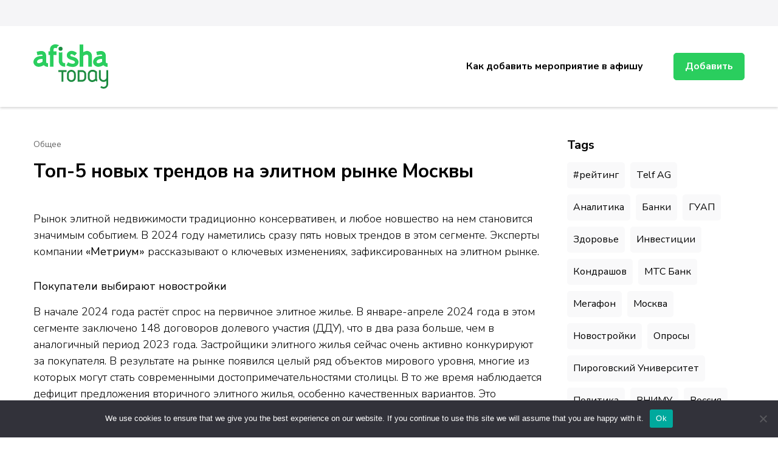

--- FILE ---
content_type: text/html; charset=UTF-8
request_url: https://afishatoday.ru/top-novykh-trendov-na-ehlitnom-rynke-moskvy-762/
body_size: 19766
content:
    <!DOCTYPE html>
    <html lang="ru-RU">
    <head itemscope itemtype="http://schema.org/WebSite">
	    <meta charset="UTF-8">
    <meta name="viewport" content="width=device-width, initial-scale=1">
    <link rel="profile" href="http://gmpg.org/xfn/11">
    <title>Топ-5 новых трендов на элитном рынке Москвы &#8211; Афиша мероприятий, праздников и концертов</title>
<meta name='robots' content='max-image-preview:large' />
	<style>img:is([sizes="auto" i], [sizes^="auto," i]) { contain-intrinsic-size: 3000px 1500px }</style>
	<link rel='dns-prefetch' href='//fonts.googleapis.com' />
<link rel="alternate" type="application/rss+xml" title="Афиша мероприятий, праздников и концертов &raquo; Feed" href="https://afishatoday.ru/feed/" />
<link rel="alternate" type="application/rss+xml" title="Афиша мероприятий, праздников и концертов &raquo; Comments Feed" href="https://afishatoday.ru/comments/feed/" />
<link rel="alternate" type="application/rss+xml" title="Афиша мероприятий, праздников и концертов &raquo; Топ-5 новых трендов на элитном рынке Москвы Comments Feed" href="https://afishatoday.ru/top-novykh-trendov-na-ehlitnom-rynke-moskvy-762/feed/" />
<script type="text/javascript">
/* <![CDATA[ */
window._wpemojiSettings = {"baseUrl":"https:\/\/s.w.org\/images\/core\/emoji\/15.1.0\/72x72\/","ext":".png","svgUrl":"https:\/\/s.w.org\/images\/core\/emoji\/15.1.0\/svg\/","svgExt":".svg","source":{"concatemoji":"https:\/\/afishatoday.ru\/wp-includes\/js\/wp-emoji-release.min.js?ver=6.8.1"}};
/*! This file is auto-generated */
!function(i,n){var o,s,e;function c(e){try{var t={supportTests:e,timestamp:(new Date).valueOf()};sessionStorage.setItem(o,JSON.stringify(t))}catch(e){}}function p(e,t,n){e.clearRect(0,0,e.canvas.width,e.canvas.height),e.fillText(t,0,0);var t=new Uint32Array(e.getImageData(0,0,e.canvas.width,e.canvas.height).data),r=(e.clearRect(0,0,e.canvas.width,e.canvas.height),e.fillText(n,0,0),new Uint32Array(e.getImageData(0,0,e.canvas.width,e.canvas.height).data));return t.every(function(e,t){return e===r[t]})}function u(e,t,n){switch(t){case"flag":return n(e,"\ud83c\udff3\ufe0f\u200d\u26a7\ufe0f","\ud83c\udff3\ufe0f\u200b\u26a7\ufe0f")?!1:!n(e,"\ud83c\uddfa\ud83c\uddf3","\ud83c\uddfa\u200b\ud83c\uddf3")&&!n(e,"\ud83c\udff4\udb40\udc67\udb40\udc62\udb40\udc65\udb40\udc6e\udb40\udc67\udb40\udc7f","\ud83c\udff4\u200b\udb40\udc67\u200b\udb40\udc62\u200b\udb40\udc65\u200b\udb40\udc6e\u200b\udb40\udc67\u200b\udb40\udc7f");case"emoji":return!n(e,"\ud83d\udc26\u200d\ud83d\udd25","\ud83d\udc26\u200b\ud83d\udd25")}return!1}function f(e,t,n){var r="undefined"!=typeof WorkerGlobalScope&&self instanceof WorkerGlobalScope?new OffscreenCanvas(300,150):i.createElement("canvas"),a=r.getContext("2d",{willReadFrequently:!0}),o=(a.textBaseline="top",a.font="600 32px Arial",{});return e.forEach(function(e){o[e]=t(a,e,n)}),o}function t(e){var t=i.createElement("script");t.src=e,t.defer=!0,i.head.appendChild(t)}"undefined"!=typeof Promise&&(o="wpEmojiSettingsSupports",s=["flag","emoji"],n.supports={everything:!0,everythingExceptFlag:!0},e=new Promise(function(e){i.addEventListener("DOMContentLoaded",e,{once:!0})}),new Promise(function(t){var n=function(){try{var e=JSON.parse(sessionStorage.getItem(o));if("object"==typeof e&&"number"==typeof e.timestamp&&(new Date).valueOf()<e.timestamp+604800&&"object"==typeof e.supportTests)return e.supportTests}catch(e){}return null}();if(!n){if("undefined"!=typeof Worker&&"undefined"!=typeof OffscreenCanvas&&"undefined"!=typeof URL&&URL.createObjectURL&&"undefined"!=typeof Blob)try{var e="postMessage("+f.toString()+"("+[JSON.stringify(s),u.toString(),p.toString()].join(",")+"));",r=new Blob([e],{type:"text/javascript"}),a=new Worker(URL.createObjectURL(r),{name:"wpTestEmojiSupports"});return void(a.onmessage=function(e){c(n=e.data),a.terminate(),t(n)})}catch(e){}c(n=f(s,u,p))}t(n)}).then(function(e){for(var t in e)n.supports[t]=e[t],n.supports.everything=n.supports.everything&&n.supports[t],"flag"!==t&&(n.supports.everythingExceptFlag=n.supports.everythingExceptFlag&&n.supports[t]);n.supports.everythingExceptFlag=n.supports.everythingExceptFlag&&!n.supports.flag,n.DOMReady=!1,n.readyCallback=function(){n.DOMReady=!0}}).then(function(){return e}).then(function(){var e;n.supports.everything||(n.readyCallback(),(e=n.source||{}).concatemoji?t(e.concatemoji):e.wpemoji&&e.twemoji&&(t(e.twemoji),t(e.wpemoji)))}))}((window,document),window._wpemojiSettings);
/* ]]> */
</script>
<style id='wp-emoji-styles-inline-css' type='text/css'>

	img.wp-smiley, img.emoji {
		display: inline !important;
		border: none !important;
		box-shadow: none !important;
		height: 1em !important;
		width: 1em !important;
		margin: 0 0.07em !important;
		vertical-align: -0.1em !important;
		background: none !important;
		padding: 0 !important;
	}
</style>
<link rel='stylesheet' id='wp-block-library-css' href='https://afishatoday.ru/wp-includes/css/dist/block-library/style.min.css?ver=6.8.1' type='text/css' media='all' />
<style id='classic-theme-styles-inline-css' type='text/css'>
/*! This file is auto-generated */
.wp-block-button__link{color:#fff;background-color:#32373c;border-radius:9999px;box-shadow:none;text-decoration:none;padding:calc(.667em + 2px) calc(1.333em + 2px);font-size:1.125em}.wp-block-file__button{background:#32373c;color:#fff;text-decoration:none}
</style>
<style id='global-styles-inline-css' type='text/css'>
:root{--wp--preset--aspect-ratio--square: 1;--wp--preset--aspect-ratio--4-3: 4/3;--wp--preset--aspect-ratio--3-4: 3/4;--wp--preset--aspect-ratio--3-2: 3/2;--wp--preset--aspect-ratio--2-3: 2/3;--wp--preset--aspect-ratio--16-9: 16/9;--wp--preset--aspect-ratio--9-16: 9/16;--wp--preset--color--black: #000000;--wp--preset--color--cyan-bluish-gray: #abb8c3;--wp--preset--color--white: #ffffff;--wp--preset--color--pale-pink: #f78da7;--wp--preset--color--vivid-red: #cf2e2e;--wp--preset--color--luminous-vivid-orange: #ff6900;--wp--preset--color--luminous-vivid-amber: #fcb900;--wp--preset--color--light-green-cyan: #7bdcb5;--wp--preset--color--vivid-green-cyan: #00d084;--wp--preset--color--pale-cyan-blue: #8ed1fc;--wp--preset--color--vivid-cyan-blue: #0693e3;--wp--preset--color--vivid-purple: #9b51e0;--wp--preset--gradient--vivid-cyan-blue-to-vivid-purple: linear-gradient(135deg,rgba(6,147,227,1) 0%,rgb(155,81,224) 100%);--wp--preset--gradient--light-green-cyan-to-vivid-green-cyan: linear-gradient(135deg,rgb(122,220,180) 0%,rgb(0,208,130) 100%);--wp--preset--gradient--luminous-vivid-amber-to-luminous-vivid-orange: linear-gradient(135deg,rgba(252,185,0,1) 0%,rgba(255,105,0,1) 100%);--wp--preset--gradient--luminous-vivid-orange-to-vivid-red: linear-gradient(135deg,rgba(255,105,0,1) 0%,rgb(207,46,46) 100%);--wp--preset--gradient--very-light-gray-to-cyan-bluish-gray: linear-gradient(135deg,rgb(238,238,238) 0%,rgb(169,184,195) 100%);--wp--preset--gradient--cool-to-warm-spectrum: linear-gradient(135deg,rgb(74,234,220) 0%,rgb(151,120,209) 20%,rgb(207,42,186) 40%,rgb(238,44,130) 60%,rgb(251,105,98) 80%,rgb(254,248,76) 100%);--wp--preset--gradient--blush-light-purple: linear-gradient(135deg,rgb(255,206,236) 0%,rgb(152,150,240) 100%);--wp--preset--gradient--blush-bordeaux: linear-gradient(135deg,rgb(254,205,165) 0%,rgb(254,45,45) 50%,rgb(107,0,62) 100%);--wp--preset--gradient--luminous-dusk: linear-gradient(135deg,rgb(255,203,112) 0%,rgb(199,81,192) 50%,rgb(65,88,208) 100%);--wp--preset--gradient--pale-ocean: linear-gradient(135deg,rgb(255,245,203) 0%,rgb(182,227,212) 50%,rgb(51,167,181) 100%);--wp--preset--gradient--electric-grass: linear-gradient(135deg,rgb(202,248,128) 0%,rgb(113,206,126) 100%);--wp--preset--gradient--midnight: linear-gradient(135deg,rgb(2,3,129) 0%,rgb(40,116,252) 100%);--wp--preset--font-size--small: 13px;--wp--preset--font-size--medium: 20px;--wp--preset--font-size--large: 36px;--wp--preset--font-size--x-large: 42px;--wp--preset--spacing--20: 0.44rem;--wp--preset--spacing--30: 0.67rem;--wp--preset--spacing--40: 1rem;--wp--preset--spacing--50: 1.5rem;--wp--preset--spacing--60: 2.25rem;--wp--preset--spacing--70: 3.38rem;--wp--preset--spacing--80: 5.06rem;--wp--preset--shadow--natural: 6px 6px 9px rgba(0, 0, 0, 0.2);--wp--preset--shadow--deep: 12px 12px 50px rgba(0, 0, 0, 0.4);--wp--preset--shadow--sharp: 6px 6px 0px rgba(0, 0, 0, 0.2);--wp--preset--shadow--outlined: 6px 6px 0px -3px rgba(255, 255, 255, 1), 6px 6px rgba(0, 0, 0, 1);--wp--preset--shadow--crisp: 6px 6px 0px rgba(0, 0, 0, 1);}:where(.is-layout-flex){gap: 0.5em;}:where(.is-layout-grid){gap: 0.5em;}body .is-layout-flex{display: flex;}.is-layout-flex{flex-wrap: wrap;align-items: center;}.is-layout-flex > :is(*, div){margin: 0;}body .is-layout-grid{display: grid;}.is-layout-grid > :is(*, div){margin: 0;}:where(.wp-block-columns.is-layout-flex){gap: 2em;}:where(.wp-block-columns.is-layout-grid){gap: 2em;}:where(.wp-block-post-template.is-layout-flex){gap: 1.25em;}:where(.wp-block-post-template.is-layout-grid){gap: 1.25em;}.has-black-color{color: var(--wp--preset--color--black) !important;}.has-cyan-bluish-gray-color{color: var(--wp--preset--color--cyan-bluish-gray) !important;}.has-white-color{color: var(--wp--preset--color--white) !important;}.has-pale-pink-color{color: var(--wp--preset--color--pale-pink) !important;}.has-vivid-red-color{color: var(--wp--preset--color--vivid-red) !important;}.has-luminous-vivid-orange-color{color: var(--wp--preset--color--luminous-vivid-orange) !important;}.has-luminous-vivid-amber-color{color: var(--wp--preset--color--luminous-vivid-amber) !important;}.has-light-green-cyan-color{color: var(--wp--preset--color--light-green-cyan) !important;}.has-vivid-green-cyan-color{color: var(--wp--preset--color--vivid-green-cyan) !important;}.has-pale-cyan-blue-color{color: var(--wp--preset--color--pale-cyan-blue) !important;}.has-vivid-cyan-blue-color{color: var(--wp--preset--color--vivid-cyan-blue) !important;}.has-vivid-purple-color{color: var(--wp--preset--color--vivid-purple) !important;}.has-black-background-color{background-color: var(--wp--preset--color--black) !important;}.has-cyan-bluish-gray-background-color{background-color: var(--wp--preset--color--cyan-bluish-gray) !important;}.has-white-background-color{background-color: var(--wp--preset--color--white) !important;}.has-pale-pink-background-color{background-color: var(--wp--preset--color--pale-pink) !important;}.has-vivid-red-background-color{background-color: var(--wp--preset--color--vivid-red) !important;}.has-luminous-vivid-orange-background-color{background-color: var(--wp--preset--color--luminous-vivid-orange) !important;}.has-luminous-vivid-amber-background-color{background-color: var(--wp--preset--color--luminous-vivid-amber) !important;}.has-light-green-cyan-background-color{background-color: var(--wp--preset--color--light-green-cyan) !important;}.has-vivid-green-cyan-background-color{background-color: var(--wp--preset--color--vivid-green-cyan) !important;}.has-pale-cyan-blue-background-color{background-color: var(--wp--preset--color--pale-cyan-blue) !important;}.has-vivid-cyan-blue-background-color{background-color: var(--wp--preset--color--vivid-cyan-blue) !important;}.has-vivid-purple-background-color{background-color: var(--wp--preset--color--vivid-purple) !important;}.has-black-border-color{border-color: var(--wp--preset--color--black) !important;}.has-cyan-bluish-gray-border-color{border-color: var(--wp--preset--color--cyan-bluish-gray) !important;}.has-white-border-color{border-color: var(--wp--preset--color--white) !important;}.has-pale-pink-border-color{border-color: var(--wp--preset--color--pale-pink) !important;}.has-vivid-red-border-color{border-color: var(--wp--preset--color--vivid-red) !important;}.has-luminous-vivid-orange-border-color{border-color: var(--wp--preset--color--luminous-vivid-orange) !important;}.has-luminous-vivid-amber-border-color{border-color: var(--wp--preset--color--luminous-vivid-amber) !important;}.has-light-green-cyan-border-color{border-color: var(--wp--preset--color--light-green-cyan) !important;}.has-vivid-green-cyan-border-color{border-color: var(--wp--preset--color--vivid-green-cyan) !important;}.has-pale-cyan-blue-border-color{border-color: var(--wp--preset--color--pale-cyan-blue) !important;}.has-vivid-cyan-blue-border-color{border-color: var(--wp--preset--color--vivid-cyan-blue) !important;}.has-vivid-purple-border-color{border-color: var(--wp--preset--color--vivid-purple) !important;}.has-vivid-cyan-blue-to-vivid-purple-gradient-background{background: var(--wp--preset--gradient--vivid-cyan-blue-to-vivid-purple) !important;}.has-light-green-cyan-to-vivid-green-cyan-gradient-background{background: var(--wp--preset--gradient--light-green-cyan-to-vivid-green-cyan) !important;}.has-luminous-vivid-amber-to-luminous-vivid-orange-gradient-background{background: var(--wp--preset--gradient--luminous-vivid-amber-to-luminous-vivid-orange) !important;}.has-luminous-vivid-orange-to-vivid-red-gradient-background{background: var(--wp--preset--gradient--luminous-vivid-orange-to-vivid-red) !important;}.has-very-light-gray-to-cyan-bluish-gray-gradient-background{background: var(--wp--preset--gradient--very-light-gray-to-cyan-bluish-gray) !important;}.has-cool-to-warm-spectrum-gradient-background{background: var(--wp--preset--gradient--cool-to-warm-spectrum) !important;}.has-blush-light-purple-gradient-background{background: var(--wp--preset--gradient--blush-light-purple) !important;}.has-blush-bordeaux-gradient-background{background: var(--wp--preset--gradient--blush-bordeaux) !important;}.has-luminous-dusk-gradient-background{background: var(--wp--preset--gradient--luminous-dusk) !important;}.has-pale-ocean-gradient-background{background: var(--wp--preset--gradient--pale-ocean) !important;}.has-electric-grass-gradient-background{background: var(--wp--preset--gradient--electric-grass) !important;}.has-midnight-gradient-background{background: var(--wp--preset--gradient--midnight) !important;}.has-small-font-size{font-size: var(--wp--preset--font-size--small) !important;}.has-medium-font-size{font-size: var(--wp--preset--font-size--medium) !important;}.has-large-font-size{font-size: var(--wp--preset--font-size--large) !important;}.has-x-large-font-size{font-size: var(--wp--preset--font-size--x-large) !important;}
:where(.wp-block-post-template.is-layout-flex){gap: 1.25em;}:where(.wp-block-post-template.is-layout-grid){gap: 1.25em;}
:where(.wp-block-columns.is-layout-flex){gap: 2em;}:where(.wp-block-columns.is-layout-grid){gap: 2em;}
:root :where(.wp-block-pullquote){font-size: 1.5em;line-height: 1.6;}
</style>
<link rel='stylesheet' id='custom-comments-css-css' href='https://afishatoday.ru/wp-content/plugins/bka-single/asset/styles.css?ver=6.8.1' type='text/css' media='all' />
<link rel='stylesheet' id='cookie-notice-front-css' href='https://afishatoday.ru/wp-content/plugins/cookie-notice/css/front.min.css?ver=2.4.16' type='text/css' media='all' />
<link rel='stylesheet' id='jobscout-google-fonts-css' href='https://fonts.googleapis.com/css?family=Nunito+Sans:200,200i,300,300i,400,400i,600,600i,700,700i,800,800i,900,900i&#038;subset=latin,latin-ext' type='text/css' media='all' />
<link rel='stylesheet' id='owl-carousel-css' href='https://afishatoday.ru/wp-content/themes/afishatoday/css/owl.carousel.min.css?ver=2.3.4' type='text/css' media='all' />
<link rel='stylesheet' id='jobscout-css' href='https://afishatoday.ru/wp-content/themes/afishatoday/style.css?ver=1.0.1' type='text/css' media='all' />
<script type="text/javascript" id="cookie-notice-front-js-before">
/* <![CDATA[ */
var cnArgs = {"ajaxUrl":"https:\/\/afishatoday.ru\/wp-admin\/admin-ajax.php","nonce":"d5e4dd3778","hideEffect":"fade","position":"bottom","onScroll":false,"onScrollOffset":100,"onClick":false,"cookieName":"cookie_notice_accepted","cookieTime":2592000,"cookieTimeRejected":2592000,"globalCookie":false,"redirection":false,"cache":false,"revokeCookies":false,"revokeCookiesOpt":"automatic"};
/* ]]> */
</script>
<script type="text/javascript" src="https://afishatoday.ru/wp-content/plugins/cookie-notice/js/front.min.js?ver=2.4.16" id="cookie-notice-front-js"></script>
<script type="text/javascript" src="https://afishatoday.ru/wp-includes/js/jquery/jquery.min.js?ver=3.7.1" id="jquery-core-js"></script>
<script type="text/javascript" src="https://afishatoday.ru/wp-includes/js/jquery/jquery-migrate.min.js?ver=3.4.1" id="jquery-migrate-js"></script>
<link rel="https://api.w.org/" href="https://afishatoday.ru/wp-json/" /><link rel="alternate" title="JSON" type="application/json" href="https://afishatoday.ru/wp-json/wp/v2/posts/74994" /><link rel="EditURI" type="application/rsd+xml" title="RSD" href="https://afishatoday.ru/xmlrpc.php?rsd" />
<meta name="generator" content="WordPress 6.8.1" />
<link rel="canonical" href="https://afishatoday.ru/top-novykh-trendov-na-ehlitnom-rynke-moskvy-762/" />
<link rel='shortlink' href='https://afishatoday.ru/?p=74994' />
<link rel="alternate" title="oEmbed (JSON)" type="application/json+oembed" href="https://afishatoday.ru/wp-json/oembed/1.0/embed?url=https%3A%2F%2Fafishatoday.ru%2Ftop-novykh-trendov-na-ehlitnom-rynke-moskvy-762%2F" />
<meta name="description" content="Эксперты компании «Метриум» рассказывают о ключевых изменениях, зафиксированных на элитном рынке."><script type="application/ld+json">{
    "@context": "http://schema.org",
    "@type": "Blog",
    "mainEntityOfPage": {
        "@type": "WebPage",
        "@id": "https://afishatoday.ru/top-novykh-trendov-na-ehlitnom-rynke-moskvy-762/"
    },
    "headline": "Топ-5 новых трендов на элитном рынке Москвы",
    "image": {
        "@type": "ImageObject",
        "url": "https://li8.ru/bg/994.webp",
        "width": 485,
        "height": 450
    },
    "datePublished": "2024-06-10T11:14:00+0300",
    "dateModified": "2024-06-10T11:18:27+0300",
    "author": {
        "@type": "Person",
        "name": "Fedoris"
    },
    "publisher": {
        "@type": "Organization",
        "name": "Афиша мероприятий, праздников и концертов",
        "description": "",
        "logo": {
            "@type": "ImageObject",
            "url": null,
            "width": null,
            "height": null
        }
    },
    "description": "Эксперты компании «Метриум» рассказывают о ключевых изменениях, зафиксированных на элитном рынке."
}</script><link rel="apple-touch-icon" sizes="180x180" href="/apple-touch-icon.png">
<link rel="icon" type="image/png" sizes="32x32" href="/favicon-32x32.png">
<link rel="icon" type="image/png" sizes="16x16" href="/favicon-16x16.png">
<link rel="manifest" href="/site.webmanifest">
<link rel="mask-icon" href="/safari-pinned-tab.svg" color="#5bbad5">
<meta name="msapplication-TileColor" content="#da532c">
<meta name="theme-color" content="#ffffff">


<meta name="yandex-verification" content="5b42469e4462f708" />
</head>

<body class="wp-singular post-template-default single single-post postid-74994 single-format-standard wp-theme-afishatoday cookies-not-set rightsidebar" itemscope itemtype="http://schema.org/WebPage">

    <div class="responsive-nav">
        <div class="nav-top">
                <div class="site-branding" itemscope itemtype="http://schema.org/Organization"> <!-- logo-text -->
	<div class="site-logo">
	    <a href="https://afishatoday.ru/" rel="home" itemprop="url"><img src="/afishatoday_logo2-min.svg" 
				title="Афиша мероприятий, праздников и концертов" alt="afishatoday.ru" class="logoimg"></a>
	</div>
            </div>
                <div class="close-btn">
                <span class="bar"></span>
                <span class="bar"></span>
            </div>
        </div>
        	<nav class="secondary-nav">
			</nav>
        	<nav id="site-navigation" class="main-navigation" role="navigation">
            <ul id="primary-menu" class="nav-menu"><li id="menu-item-6922" class="menu-item menu-item-type-post_type menu-item-object-page menu-item-6922"><a href="https://afishatoday.ru/kak-dobavit-meropriyatie-v-afishu/">Как добавить мероприятие в афишу</a></li>
</ul>    	</nav><!-- #site-navigation -->
                    <div class="btn-wrap">
                <a class="btn" href="/wp-admin/post-new.php">Добавить</a>
            </div>
            </div> <!-- .responsive-nav -->
        <div id="page" class="site">
        <header id="masthead" class="site-header header-one" itemscope itemtype="http://schema.org/WPHeader">
        <div class="header-t">
            <div class="container">
                <div class="left-block">
                    	<nav class="secondary-nav">
			</nav>
                    </div>
            </div>
        </div> <!-- .header-t -->
        <div class="header-main">
            <div class="container">
                    <div class="site-branding" itemscope itemtype="http://schema.org/Organization"> <!-- logo-text -->
	<div class="site-logo">
	    <a href="https://afishatoday.ru/" rel="home" itemprop="url"><img src="/afishatoday_logo2-min.svg" 
				title="Афиша мероприятий, праздников и концертов" alt="afishatoday.ru" class="logoimg"></a>
	</div>
            </div>
    <div class="menu-wrap">    	<nav id="site-navigation" class="main-navigation" role="navigation" itemscope itemtype="http://schema.org/SiteNavigationElement">
                            <button class="toggle-btn">
                    <span class="toggle-bar"></span>
                    <span class="toggle-bar"></span>
                    <span class="toggle-bar"></span>
                </button>
    		<ul id="primary-menu" class="nav-menu"><li class="menu-item menu-item-type-post_type menu-item-object-page menu-item-6922"><a href="https://afishatoday.ru/kak-dobavit-meropriyatie-v-afishu/">Как добавить мероприятие в афишу</a></li>
</ul>    	</nav><!-- #site-navigation -->
                    <div class="btn-wrap">
                <a class="btn" href="/wp-admin/post-new.php">Добавить</a>
            </div>
        </div><!-- .menu-wrap -->            </div>
        </div> <!-- .header-main -->
    </header> <!-- .site-header -->
    <div class="container wrap"></div><div id="content" class="site-content">        <div class="container">
        
	<div id="primary" class="content-area">
		<main id="main" class="site-main">

		
<article id="post-74994" class="post-74994 post type-post status-publish format-standard hentry category-common tag-trend">
	    <header class="entry-header">
        <div class="entry-meta"><span class="category" itemprop="about"><a href="https://afishatoday.ru/category/common/" rel="category tag">Общее</a></span></div><h1 class="entry-title">Топ-5 новых трендов на элитном рынке Москвы</h1>    </header>         
        <div class="entry-content" itemprop="text">
		<div id='body_222083_miss_1'></div> <p>	Рынок элитной недвижимости традиционно консервативен, и любое новшество на нем становится значимым событием. В 2024 году наметились сразу пять новых трендов в этом сегменте. Эксперты компании <strong>«Метриум» </strong>рассказывают о ключевых изменениях, зафиксированных на элитном рынке. </p><p>	</p><p>	<strong>Покупатели выбирают новостройки</strong></p><p>	В начале 2024 года растёт спрос на первичное элитное жилье. В январе-апреле 2024 года в этом сегменте заключено 148 договоров долевого участия (ДДУ), что в два раза больше, чем в аналогичный период 2023 года. Застройщики элитного жилья сейчас очень активно конкурируют за покупателя. В результате на рынке появился целый ряд объектов мирового уровня, многие из которых могут стать современными достопримечательностями столицы. В то же время наблюдается дефицит предложения вторичного элитного жилья, особенно качественных вариантов. Это обстоятельство дополнительно стимулирует клиентов выбирать новостройки. </p><p>	</p><p>	<strong>Продавцы элитного жилья опасаются санкций</strong></p><p>	Все чаще продавцы стали запрашивать у покупателей информацию о происхождении денег. Основной вопрос в том, находится ли покупатель под санкциями. «Если клиент напрямую или даже косвенно относится к санкционному списку, продавцы более скрупулезно стараются оценить все риски при применении средств за границей, – отмечает <strong>Анна Раджабова, директор управления элитной недвижимости компании «Метриум Премиум»</strong>. – Уже есть прецеденты с отказами от сделок. Это касается в первую очередь тех клиентов, которые собираются использовать свои деньги вне России. Впрочем, за последние полтора года их количество существенно сократилось».</p><p>	</p><p>	<strong>Покупатели элитного жилья избавляются от валюты</strong></p><p>	В 2024 году клиенты элитного рынка отказываются от валютных накоплений, предпочитая вкладывать средства в ликвидные активы. До сих пор есть покупатели, которые хранят деньги в наличной валюте и ожидают улучшения социально-экономического положения, но их число уменьшается, ведь выгодно реализовать валюту стало почти невозможно. Между тем продавцы прекращают номинировать цены на объекты в долларах и евро.</p><p>	«Проценты по валютным депозитам предельно низкие, а обменять доллары и евро по текущему курсу очень проблематично, – комментирует <strong>Анна Раджабова</strong>. – Черный рынок не способствует разрешению проблемы, потому что такие операции уголовно наказуемы. К тому же спекулянты устанавливают экстремальные ставки. Прогнозы о серьезных валютных колебаниях не подтвердились, поэтому многие захотели избавиться от своих валютных сбережений. Покупатели конвертируют их в рубли и приобретают ликвидное жилье, чтобы надежно сохранить капитал».</p><p>	<strong>&nbsp;</strong></p><p>	<strong>Растет число сделок с медийными личностями</strong></p><p>	В последние годы у крупнейших блогеров выросли доходы. Теперь они могут позволить себе не только дорогую аренду, но и покупку элитного жилья. Это медийные личности, которые твердо решили связать себя с отечественной аудиторией и исправно платят налоги, поэтому не испытывают проблем с законом. Очевиден прирост активности со стороны этой аудитории, хотя такие сделки пока остаются единичными на фоне рынка в целом, ведь все-таки чаще элитные квартиры и апартаменты покупают бизнесмены, топ-менеджеры, крупные государственные деятели. </p><p>	«В то же время на фоне текущей геополитической обстановки блогеры реже выставляют напоказ свою “сытую жизнь”, – рассказывает <strong>Анна Раджабова</strong>. – Остальные клиенты элитного рынка двойственно относятся к потенциальным соседям-блогерам. С одной стороны, с их помощью проще решать сложности с управляющими компаниями, которые периодически возникают даже в элитном сегменте. С другой, не всем собственникам приятен создаваемый медийными персонами общественный резонанс». </p><p>	<strong>&nbsp;</strong></p><p>	<strong>Покупателей квартир с отделкой включают в листы ожидания</strong></p><p>	Самым востребованным продуктом на элитном рынке сегодня являются квартиры с ремонтом. В некоторых комплексах даже формируются листы ожидания, несмотря на то что готовый ремонт увеличивает стоимость помещения на 40-50%. Спрос намного превышает предложение. Большинство покупателей интересуют современные проекты с выразительной архитектурой и дизайнерским ремонтом. </p><p>	«“Вкладываться в мечту”, покупая строящееся жилье, готовы те, у кого нет необходимости срочного въезда в новую квартиру, – говорит <strong>Анна Раджабова</strong>. – Застройщики на этом фоне конкурируют за притязательного покупателя. Этому способствует то, что многие клиенты сегодня «заперты» в России и вынуждены вкладывать средства в отечественные активы, а не инвестировать их за рубежом. Как результат, на первичном рынке появляются проекты с беспрецедентными концепциями, включающими эксклюзивные варианты отделки».</p><p><img decoding="async" src="//st.business-key.com/i/files/24264/2024/06/1718007184.jpg" alt="фото: Топ-5 новых трендов на элитном рынке Москвы" title="Топ-5 новых трендов на элитном рынке Москвы" srcset="//st.business-key.com/i/files/24264/2024/06/thumbs/480x1718007184.jpg 480w, //st.business-key.com/i/files/24264/2024/06/thumbs/800x1718007184.jpg 800w, //st.business-key.com/i/files/24264/2024/06/thumbs/1024x1718007184.jpg 1024w" style="object-fit: cover;"></p>
    <p>Комментариев пока нет.</p>
<hr><h4>Прочтите также:</h4><ul><li><a href="https://afishatoday.ru/1418666-itogi-i-kvartala-na-pervichnom-rynke-ehlitnogo-i-d-g6b/">Итоги I квартала на первичном рынке элитного и делюкс-класса </a></li><li><a href="https://afishatoday.ru/metrium-samye-prodavaemye-massovye-novostrojjk-q2/">«Метриум»: Самые продаваемые массовые новостройки Москвы в III квартале</a></li><li><a href="https://afishatoday.ru/metrium-v-trekh-okrugakh-moskvy-nablyudaetsya-def-n6bw0/">«Метриум»: В трех округах Москвы наблюдается дефицит новостроек бизнес- и премиум-класса</a></li><li><a href="https://afishatoday.ru/metrium-itogi-aprelya-na-pervichnom-rynke-masso-90w1y/">«Метриум»: Итоги апреля на первичном рынке массового сегмента Москвы</a></li><li><a href="https://afishatoday.ru/8184111-chislo-proektov-na-stilobate-za-desyat-let-vyrosl-ye/">Число проектов на стилобате за десять лет выросло в четыре раза</a></li></ul><h4>Это интересно:</h4><ul><li><a href="https://afishatoday.ru/2333630-ehkspert-prezidentskojj-akademii-v-sankt-peterburg-3k/">Каков спрос на биотехнологические препараты в России??</a></li><li><a href="https://afishatoday.ru/zavershenie-torgov-na-valyutnom-rynke-01-02-uk-al-2i7/">Каков официальный обменный курс российского рубля с 2 февраля??</a></li><li><a href="https://afishatoday.ru/rossijjskie-kommunalshhiki-nashli-sposob-borby-s-vesennim-gololedo-93/">Компания является частью топ-30 крупнейших предприятий территории прмп.?</a></li></ul>	</div><!-- .entry-content -->
    	<footer class="entry-footer">
		<div class="tags" itemprop="about"><span>Tags:</span> <a href="https://afishatoday.ru/tag/trend/" rel="tag">тренд</a></div><div class="entry-footer-right"><span class="posted-on"><a href="https://afishatoday.ru/top-novykh-trendov-na-ehlitnom-rynke-moskvy-762/" rel="bookmark"><svg xmlns="http://www.w3.org/2000/svg" viewBox="0 0 16 16"><defs><style>.ca{opacity:0.6;}</style></defs><path class="ca" d="M14.6,1.5H12.461V.5a.5.5,0,1,0-1,0v1H8.474V.5a.5.5,0,1,0-1,0v1H4.486V.5a.472.472,0,0,0-.5-.5.472.472,0,0,0-.5.5v1H1.346A1.342,1.342,0,0,0,0,2.85V14.7A1.332,1.332,0,0,0,1.346,16H14.654A1.342,1.342,0,0,0,16,14.65V2.85A1.419,1.419,0,0,0,14.6,1.5Zm.349,13.15A.341.341,0,0,1,14.6,15H1.346A.341.341,0,0,1,1,14.65V2.85a.341.341,0,0,1,.349-.35H3.489v1a.472.472,0,0,0,.5.5.472.472,0,0,0,.5-.5v-1H7.477v1a.5.5,0,1,0,1,0v-1h2.991v1a.5.5,0,1,0,1,0v-1H14.6a.341.341,0,0,1,.349.35ZM3.489,6H5.483V7.5H3.489Zm0,2.5H5.483V10H3.489Zm0,2.5H5.483v1.5H3.489Zm3.489,0H8.972v1.5H6.978Zm0-2.5H8.972V10H6.978Zm0-2.5H8.972V7.5H6.978Zm3.489,5h1.994v1.5H10.467Zm0-2.5h1.994V10H10.467Zm0-2.5h1.994V7.5H10.467Z"/></svg><time class="updated published"><time class="entry-date published updated" datetime="2024-06-10T11:14:00+03:00" itemprop="datePublished">10.06.2024</time><time class="updated" datetime="2024-06-10T11:18:27+03:00" itemprop="dateModified">10.06.2024</time></time></a></span><span class="comment-box"><svg xmlns="http://www.w3.org/2000/svg" viewBox="0 0 17.943 15.465"><defs><style>.co{fill:none;stroke:#000;stroke-width:1.3px;opacity:0.6;}</style></defs><path class="co" d="M15.425,11.636H12.584v2.03L9.2,11.636H1.218A1.213,1.213,0,0,1,0,10.419v-9.2A1.213,1.213,0,0,1,1.218,0H15.425a1.213,1.213,0,0,1,1.218,1.218v9.2A1.213,1.213,0,0,1,15.425,11.636Z" transform="translate(0.65 0.65)"/></svg><a href="https://afishatoday.ru/top-novykh-trendov-na-ehlitnom-rynke-moskvy-762/#respond">Leave a Comment<span class="screen-reader-text"> on Топ-5 новых трендов на элитном рынке Москвы</span></a></span></div>	</footer><!-- .entry-footer -->
	</article><!-- #post-74994 -->

		</main><!-- #main -->
        
                    
            <nav class="navigation post-navigation" role="navigation">
    			<h2 class="screen-reader-text">Post Navigation</h2>
    			<div class="nav-links">
    				<div class="nav-previous nav-holder"><a href="https://afishatoday.ru/novye-kompaktnye-irrigatory-revyline-rl-pro-03l2/" rel="prev"><span class="meta-nav">Previous Article</span><span class="post-title">Новые компактные ирригаторы Revyline RL 660 PRO поступили в представительство марки в Хабаровске</span></a></div><div class="nav-next nav-holder"><a href="https://afishatoday.ru/yappy-predstavit-unikalnoe-tvorcheskoe-prostrans-e697c/" rel="next"><span class="meta-nav">Next Article</span><span class="post-title">Yappy представит уникальное творческое пространство в День России</span></a></div>    			</div>
    		</nav>        
            
<div id="comments" class="comments-area">

		<div id="respond" class="comment-respond">
		<h3 id="reply-title" class="comment-reply-title">Leave a Reply <small><a rel="nofollow" id="cancel-comment-reply-link" href="/top-novykh-trendov-na-ehlitnom-rynke-moskvy-762/#respond" style="display:none;">Cancel reply</a></small></h3><form action="https://afishatoday.ru/wp-comments-post.php" method="post" id="commentform" class="comment-form"><p class="comment-notes"><span id="email-notes">Your email address will not be published.</span> <span class="required-field-message">Required fields are marked <span class="required">*</span></span></p><p class="comment-form-comment"><textarea autocomplete="new-password"  id="a673a2d32a"  name="a673a2d32a"   placeholder="Comment" cols="45" rows="8" aria-required="true"></textarea><textarea id="comment" aria-label="hp-comment" aria-hidden="true" name="comment" autocomplete="new-password" style="padding:0 !important;clip:rect(1px, 1px, 1px, 1px) !important;position:absolute !important;white-space:nowrap !important;height:1px !important;width:1px !important;overflow:hidden !important;" tabindex="-1"></textarea><script data-noptimize>document.getElementById("comment").setAttribute( "id", "a426dba7d9ea62d0ee8e8f1430971af1" );document.getElementById("a673a2d32a").setAttribute( "id", "comment" );</script></p><p class="comment-form-author"><input id="author" name="author" placeholder="Name*" type="text" value="" size="30" aria-required='true' /></p>
<p class="comment-form-email"><input id="email" name="email" placeholder="Email*" type="text" value="" size="30" aria-required='true' /></p>
<p class="comment-form-url"><input id="url" name="url" placeholder="Website" type="text" value="" size="30" /></p>
<p class="comment-form-cookies-consent"><input id="wp-comment-cookies-consent" name="wp-comment-cookies-consent" type="checkbox" value="yes" /> <label for="wp-comment-cookies-consent">Save my name, email, and website in this browser for the next time I comment.</label></p>
<p class="form-submit"><input name="submit" type="submit" id="submit" class="submit" value="Post Comment" /> <input type='hidden' name='comment_post_ID' value='74994' id='comment_post_ID' />
<input type='hidden' name='comment_parent' id='comment_parent' value='0' />
</p></form>	</div><!-- #respond -->
	
</div><!-- #comments -->
        
	</div><!-- #primary -->


<aside id="secondary" class="widget-area" role="complementary" itemscope itemtype="http://schema.org/WPSideBar">
	<section id="tag_cloud-1" class="widget widget_tag_cloud"><h2 class="widget-title" itemprop="name">Tags</h2><div class="tagcloud"><a href="https://afishatoday.ru/tag/rejting/" class="tag-cloud-link tag-link-2624 tag-link-position-1" style="font-size: 8.7304347826087pt;" aria-label="#рейтинг (565 items)">#рейтинг</a>
<a href="https://afishatoday.ru/tag/telf-ag/" class="tag-cloud-link tag-link-17586 tag-link-position-2" style="font-size: 8.7304347826087pt;" aria-label="Telf AG (566 items)">Telf AG</a>
<a href="https://afishatoday.ru/tag/analitika/" class="tag-cloud-link tag-link-2306 tag-link-position-3" style="font-size: 16.15652173913pt;" aria-label="Аналитика (2,271 items)">Аналитика</a>
<a href="https://afishatoday.ru/tag/banki/" class="tag-cloud-link tag-link-1766 tag-link-position-4" style="font-size: 12.139130434783pt;" aria-label="Банки (1,080 items)">Банки</a>
<a href="https://afishatoday.ru/tag/guap/" class="tag-cloud-link tag-link-29760 tag-link-position-5" style="font-size: 11.408695652174pt;" aria-label=" ГУАП (932 items)"> ГУАП</a>
<a href="https://afishatoday.ru/tag/zdorove/" class="tag-cloud-link tag-link-1644 tag-link-position-6" style="font-size: 22pt;" aria-label="Здоровье (6,958 items)">Здоровье</a>
<a href="https://afishatoday.ru/tag/investicii/" class="tag-cloud-link tag-link-44 tag-link-position-7" style="font-size: 16.886956521739pt;" aria-label="Инвестиции (2,631 items)">Инвестиции</a>
<a href="https://afishatoday.ru/tag/kondrashov/" class="tag-cloud-link tag-link-37184 tag-link-position-8" style="font-size: 9.2173913043478pt;" aria-label="Кондрашов (616 items)">Кондрашов</a>
<a href="https://afishatoday.ru/tag/mts-bank/" class="tag-cloud-link tag-link-5317 tag-link-position-9" style="font-size: 8.6086956521739pt;" aria-label="МТС Банк (553 items)">МТС Банк</a>
<a href="https://afishatoday.ru/tag/megafon/" class="tag-cloud-link tag-link-601 tag-link-position-10" style="font-size: 9.8260869565217pt;" aria-label="Мегафон (691 items)">Мегафон</a>
<a href="https://afishatoday.ru/tag/moskva/" class="tag-cloud-link tag-link-333 tag-link-position-11" style="font-size: 9.8260869565217pt;" aria-label="Москва (693 items)">Москва</a>
<a href="https://afishatoday.ru/tag/novostrojki/" class="tag-cloud-link tag-link-7965 tag-link-position-12" style="font-size: 10.921739130435pt;" aria-label="Новостройки (852 items)">Новостройки</a>
<a href="https://afishatoday.ru/tag/oprosy/" class="tag-cloud-link tag-link-7179 tag-link-position-13" style="font-size: 13.35652173913pt;" aria-label="Опросы (1,362 items)">Опросы</a>
<a href="https://afishatoday.ru/tag/pirogovskij-universitet/" class="tag-cloud-link tag-link-43856 tag-link-position-14" style="font-size: 22pt;" aria-label="Пироговский Университет (6,952 items)">Пироговский Университет</a>
<a href="https://afishatoday.ru/tag/politika/" class="tag-cloud-link tag-link-3517 tag-link-position-15" style="font-size: 9.2173913043478pt;" aria-label="Политика (620 items)">Политика</a>
<a href="https://afishatoday.ru/tag/rnimu/" class="tag-cloud-link tag-link-43855 tag-link-position-16" style="font-size: 22pt;" aria-label="РНИМУ (6,994 items)">РНИМУ</a>
<a href="https://afishatoday.ru/tag/rossiya/" class="tag-cloud-link tag-link-722 tag-link-position-17" style="font-size: 12.260869565217pt;" aria-label="Россия (1,090 items)">Россия</a>
<a href="https://afishatoday.ru/tag/spbpu/" class="tag-cloud-link tag-link-12214 tag-link-position-18" style="font-size: 11.408695652174pt;" aria-label="СПбПУ (933 items)">СПбПУ</a>
<a href="https://afishatoday.ru/tag/sberstrahovanie/" class="tag-cloud-link tag-link-7349 tag-link-position-19" style="font-size: 8pt;" aria-label="СберСтрахование (489 items)">СберСтрахование</a>
<a href="https://afishatoday.ru/tag/sotovaya-svyaz/" class="tag-cloud-link tag-link-5196 tag-link-position-20" style="font-size: 9.704347826087pt;" aria-label="Сотовая связь (674 items)">Сотовая связь</a>
<a href="https://afishatoday.ru/tag/stanislav/" class="tag-cloud-link tag-link-37183 tag-link-position-21" style="font-size: 11.04347826087pt;" aria-label="Станислав (862 items)">Станислав</a>
<a href="https://afishatoday.ru/tag/stroitelstvo/" class="tag-cloud-link tag-link-427 tag-link-position-22" style="font-size: 11.408695652174pt;" aria-label="Строительство (935 items)">Строительство</a>
<a href="https://afishatoday.ru/tag/texnologii/" class="tag-cloud-link tag-link-817 tag-link-position-23" style="font-size: 8.7304347826087pt;" aria-label="Технологии (561 items)">Технологии</a>
<a href="https://afishatoday.ru/tag/finansy-i-investicii/" class="tag-cloud-link tag-link-2856 tag-link-position-24" style="font-size: 15.791304347826pt;" aria-label="Финансы и инвестиции (2,118 items)">Финансы и инвестиции</a>
<a href="https://afishatoday.ru/tag/finansy-i-ekonomika/" class="tag-cloud-link tag-link-2908 tag-link-position-25" style="font-size: 15.060869565217pt;" aria-label="Финансы и экономика (1,871 items)">Финансы и экономика</a>
<a href="https://afishatoday.ru/tag/bezopasnost/" class="tag-cloud-link tag-link-313 tag-link-position-26" style="font-size: 10.069565217391pt;" aria-label="безопасность (724 items)">безопасность</a>
<a href="https://afishatoday.ru/tag/biznes/" class="tag-cloud-link tag-link-203 tag-link-position-27" style="font-size: 15.669565217391pt;" aria-label="бизнес (2,083 items)">бизнес</a>
<a href="https://afishatoday.ru/tag/dengi/" class="tag-cloud-link tag-link-75 tag-link-position-28" style="font-size: 12.017391304348pt;" aria-label="деньги (1,039 items)">деньги</a>
<a href="https://afishatoday.ru/tag/dmitrij/" class="tag-cloud-link tag-link-41670 tag-link-position-29" style="font-size: 8.7304347826087pt;" aria-label="дмитрий (562 items)">дмитрий</a>
<a href="https://afishatoday.ru/tag/internet/" class="tag-cloud-link tag-link-1403 tag-link-position-30" style="font-size: 10.8pt;" aria-label="интернет (837 items)">интернет</a>
<a href="https://afishatoday.ru/tag/issledovaniya/" class="tag-cloud-link tag-link-2440 tag-link-position-31" style="font-size: 15.304347826087pt;" aria-label="исследования (1,966 items)">исследования</a>
<a href="https://afishatoday.ru/tag/marketing/" class="tag-cloud-link tag-link-233 tag-link-position-32" style="font-size: 15.791304347826pt;" aria-label="маркетинг (2,115 items)">маркетинг</a>
<a href="https://afishatoday.ru/tag/medicina/" class="tag-cloud-link tag-link-970 tag-link-position-33" style="font-size: 21.75652173913pt;" aria-label="медицина (6,545 items)">медицина</a>
<a href="https://afishatoday.ru/tag/mobilnyjj-internet/" class="tag-cloud-link tag-link-18255 tag-link-position-34" style="font-size: 8.9739130434783pt;" aria-label="мобильный интернет (589 items)">мобильный интернет</a>
<a href="https://afishatoday.ru/tag/nauka/" class="tag-cloud-link tag-link-3549 tag-link-position-35" style="font-size: 10.313043478261pt;" aria-label="наука (749 items)">наука</a>
<a href="https://afishatoday.ru/tag/nedvizhimost/" class="tag-cloud-link tag-link-82 tag-link-position-36" style="font-size: 15.791304347826pt;" aria-label="недвижимость (2,126 items)">недвижимость</a>
<a href="https://afishatoday.ru/tag/obrazovanie/" class="tag-cloud-link tag-link-409 tag-link-position-37" style="font-size: 13.234782608696pt;" aria-label="образование (1,323 items)">образование</a>
<a href="https://afishatoday.ru/tag/obshhestvo/" class="tag-cloud-link tag-link-153 tag-link-position-38" style="font-size: 16.4pt;" aria-label="общество (2,421 items)">общество</a>
<a href="https://afishatoday.ru/tag/regiony/" class="tag-cloud-link tag-link-2314 tag-link-position-39" style="font-size: 8pt;" aria-label="регионы (487 items)">регионы</a>
<a href="https://afishatoday.ru/tag/sport/" class="tag-cloud-link tag-link-261 tag-link-position-40" style="font-size: 8pt;" aria-label="спорт (486 items)">спорт</a>
<a href="https://afishatoday.ru/tag/straxovanie/" class="tag-cloud-link tag-link-1889 tag-link-position-41" style="font-size: 15.791304347826pt;" aria-label="страхование (2,155 items)">страхование</a>
<a href="https://afishatoday.ru/tag/straxovoj-polis/" class="tag-cloud-link tag-link-3363 tag-link-position-42" style="font-size: 9.4608695652174pt;" aria-label="страховой полис (638 items)">страховой полис</a>
<a href="https://afishatoday.ru/tag/turizm/" class="tag-cloud-link tag-link-1488 tag-link-position-43" style="font-size: 8pt;" aria-label="туризм (494 items)">туризм</a>
<a href="https://afishatoday.ru/tag/finansy/" class="tag-cloud-link tag-link-201 tag-link-position-44" style="font-size: 17.860869565217pt;" aria-label="финансы (3,143 items)">финансы</a>
<a href="https://afishatoday.ru/tag/ekonomika/" class="tag-cloud-link tag-link-1509 tag-link-position-45" style="font-size: 18.347826086957pt;" aria-label="экономика (3,447 items)">экономика</a></div>
</section><section id="archives-1" class="widget widget_archive"><h2 class="widget-title" itemprop="name">Archives</h2>
			<ul>
					<li><a href='https://afishatoday.ru/2026/01/'>January 2026</a></li>
	<li><a href='https://afishatoday.ru/2025/12/'>December 2025</a></li>
	<li><a href='https://afishatoday.ru/2025/11/'>November 2025</a></li>
	<li><a href='https://afishatoday.ru/2025/10/'>October 2025</a></li>
	<li><a href='https://afishatoday.ru/2025/09/'>September 2025</a></li>
	<li><a href='https://afishatoday.ru/2025/08/'>August 2025</a></li>
	<li><a href='https://afishatoday.ru/2025/07/'>July 2025</a></li>
	<li><a href='https://afishatoday.ru/2025/06/'>June 2025</a></li>
	<li><a href='https://afishatoday.ru/2025/05/'>May 2025</a></li>
	<li><a href='https://afishatoday.ru/2025/04/'>April 2025</a></li>
	<li><a href='https://afishatoday.ru/2025/03/'>March 2025</a></li>
	<li><a href='https://afishatoday.ru/2025/02/'>February 2025</a></li>
	<li><a href='https://afishatoday.ru/2025/01/'>January 2025</a></li>
	<li><a href='https://afishatoday.ru/2024/12/'>December 2024</a></li>
	<li><a href='https://afishatoday.ru/2024/11/'>November 2024</a></li>
	<li><a href='https://afishatoday.ru/2024/10/'>October 2024</a></li>
	<li><a href='https://afishatoday.ru/2024/09/'>September 2024</a></li>
	<li><a href='https://afishatoday.ru/2024/08/'>August 2024</a></li>
	<li><a href='https://afishatoday.ru/2024/07/'>July 2024</a></li>
	<li><a href='https://afishatoday.ru/2024/06/'>June 2024</a></li>
	<li><a href='https://afishatoday.ru/2024/05/'>May 2024</a></li>
	<li><a href='https://afishatoday.ru/2024/04/'>April 2024</a></li>
	<li><a href='https://afishatoday.ru/2024/03/'>March 2024</a></li>
	<li><a href='https://afishatoday.ru/2024/02/'>February 2024</a></li>
	<li><a href='https://afishatoday.ru/2024/01/'>January 2024</a></li>
	<li><a href='https://afishatoday.ru/2023/12/'>December 2023</a></li>
	<li><a href='https://afishatoday.ru/2023/11/'>November 2023</a></li>
	<li><a href='https://afishatoday.ru/2023/10/'>October 2023</a></li>
	<li><a href='https://afishatoday.ru/2023/09/'>September 2023</a></li>
	<li><a href='https://afishatoday.ru/2023/08/'>August 2023</a></li>
	<li><a href='https://afishatoday.ru/2023/07/'>July 2023</a></li>
	<li><a href='https://afishatoday.ru/2023/06/'>June 2023</a></li>
	<li><a href='https://afishatoday.ru/2023/05/'>May 2023</a></li>
	<li><a href='https://afishatoday.ru/2023/04/'>April 2023</a></li>
	<li><a href='https://afishatoday.ru/2023/03/'>March 2023</a></li>
	<li><a href='https://afishatoday.ru/2023/02/'>February 2023</a></li>
	<li><a href='https://afishatoday.ru/2023/01/'>January 2023</a></li>
	<li><a href='https://afishatoday.ru/2022/12/'>December 2022</a></li>
	<li><a href='https://afishatoday.ru/2022/11/'>November 2022</a></li>
	<li><a href='https://afishatoday.ru/2022/10/'>October 2022</a></li>
	<li><a href='https://afishatoday.ru/2022/09/'>September 2022</a></li>
	<li><a href='https://afishatoday.ru/2022/08/'>August 2022</a></li>
	<li><a href='https://afishatoday.ru/2022/07/'>July 2022</a></li>
	<li><a href='https://afishatoday.ru/2022/06/'>June 2022</a></li>
	<li><a href='https://afishatoday.ru/2022/05/'>May 2022</a></li>
	<li><a href='https://afishatoday.ru/2022/04/'>April 2022</a></li>
	<li><a href='https://afishatoday.ru/2022/03/'>March 2022</a></li>
	<li><a href='https://afishatoday.ru/2022/02/'>February 2022</a></li>
	<li><a href='https://afishatoday.ru/2022/01/'>January 2022</a></li>
	<li><a href='https://afishatoday.ru/2021/12/'>December 2021</a></li>
	<li><a href='https://afishatoday.ru/2021/11/'>November 2021</a></li>
	<li><a href='https://afishatoday.ru/2021/10/'>October 2021</a></li>
	<li><a href='https://afishatoday.ru/2021/09/'>September 2021</a></li>
	<li><a href='https://afishatoday.ru/2021/08/'>August 2021</a></li>
	<li><a href='https://afishatoday.ru/2021/07/'>July 2021</a></li>
	<li><a href='https://afishatoday.ru/2021/06/'>June 2021</a></li>
	<li><a href='https://afishatoday.ru/2021/05/'>May 2021</a></li>
	<li><a href='https://afishatoday.ru/2021/04/'>April 2021</a></li>
	<li><a href='https://afishatoday.ru/2021/03/'>March 2021</a></li>
	<li><a href='https://afishatoday.ru/2021/02/'>February 2021</a></li>
	<li><a href='https://afishatoday.ru/2021/01/'>January 2021</a></li>
	<li><a href='https://afishatoday.ru/2020/12/'>December 2020</a></li>
	<li><a href='https://afishatoday.ru/2020/11/'>November 2020</a></li>
	<li><a href='https://afishatoday.ru/2020/10/'>October 2020</a></li>
	<li><a href='https://afishatoday.ru/2020/09/'>September 2020</a></li>
	<li><a href='https://afishatoday.ru/2020/08/'>August 2020</a></li>
	<li><a href='https://afishatoday.ru/2020/07/'>July 2020</a></li>
	<li><a href='https://afishatoday.ru/2020/06/'>June 2020</a></li>
	<li><a href='https://afishatoday.ru/2020/05/'>May 2020</a></li>
	<li><a href='https://afishatoday.ru/2020/04/'>April 2020</a></li>
	<li><a href='https://afishatoday.ru/2020/03/'>March 2020</a></li>
	<li><a href='https://afishatoday.ru/2020/02/'>February 2020</a></li>
	<li><a href='https://afishatoday.ru/2020/01/'>January 2020</a></li>
	<li><a href='https://afishatoday.ru/2019/12/'>December 2019</a></li>
	<li><a href='https://afishatoday.ru/2019/11/'>November 2019</a></li>
	<li><a href='https://afishatoday.ru/2019/10/'>October 2019</a></li>
	<li><a href='https://afishatoday.ru/2019/09/'>September 2019</a></li>
	<li><a href='https://afishatoday.ru/2019/08/'>August 2019</a></li>
	<li><a href='https://afishatoday.ru/2019/07/'>July 2019</a></li>
	<li><a href='https://afishatoday.ru/2019/06/'>June 2019</a></li>
	<li><a href='https://afishatoday.ru/2019/05/'>May 2019</a></li>
	<li><a href='https://afishatoday.ru/2019/04/'>April 2019</a></li>
	<li><a href='https://afishatoday.ru/2019/03/'>March 2019</a></li>
	<li><a href='https://afishatoday.ru/2019/01/'>January 2019</a></li>
	<li><a href='https://afishatoday.ru/2017/05/'>May 2017</a></li>
	<li><a href='https://afishatoday.ru/2010/07/'>July 2010</a></li>
			</ul>

			</section><section id="categories-1" class="widget widget_categories"><h2 class="widget-title" itemprop="name">Categories</h2>
			<ul>
					<li class="cat-item cat-item-710"><a href="https://afishatoday.ru/category/vystavki/">Выставки</a>
</li>
	<li class="cat-item cat-item-165"><a href="https://afishatoday.ru/category/dengi/">Деньги</a>
</li>
	<li class="cat-item cat-item-2"><a href="https://afishatoday.ru/category/knigi/">Книги</a>
</li>
	<li class="cat-item cat-item-711"><a href="https://afishatoday.ru/category/koncerty/">Концерты</a>
</li>
	<li class="cat-item cat-item-3"><a href="https://afishatoday.ru/category/kultura/">Культура</a>
</li>
	<li class="cat-item cat-item-1"><a href="https://afishatoday.ru/category/common/">Общее</a>
</li>
	<li class="cat-item cat-item-712"><a href="https://afishatoday.ru/category/prazdniki/">Праздники</a>
</li>
	<li class="cat-item cat-item-709"><a href="https://afishatoday.ru/category/seminary/">Семинары</a>
</li>
	<li class="cat-item cat-item-166"><a href="https://afishatoday.ru/category/uslugi/">Услуги</a>
</li>
			</ul>

			</section></aside><!-- #secondary -->
            
        </div><!-- .container/ -->        
    </div><!-- .error-holder/site-content -->
        <footer id="colophon" class="site-footer" itemscope itemtype="http://schema.org/WPFooter">
        <div class="footer-b">
		<div class="container">
            			<div class="copyright">            
            <span class="copyright-text">&copy; Copyright 2026 <a href="https://afishatoday.ru/">Афиша мероприятий, праздников и концертов</a>. All Rights Reserved. </span><a class="author-link" href="https://raratheme.com/wordpress-themes/jobscout/" rel="author" target="_blank"> JobScout</a> by Rara Theme. Powered by <a class="wp-link" href="https://wordpress.org/" target="_blank">WordPress</a>.               
            </div>
		</div>
	</div>
        </footer><!-- #colophon -->
        </div><!-- #page -->
    <script type="speculationrules">
{"prefetch":[{"source":"document","where":{"and":[{"href_matches":"\/*"},{"not":{"href_matches":["\/wp-*.php","\/wp-admin\/*","\/wp-content\/uploads\/*","\/wp-content\/*","\/wp-content\/plugins\/*","\/wp-content\/themes\/afishatoday\/*","\/*\\?(.+)"]}},{"not":{"selector_matches":"a[rel~=\"nofollow\"]"}},{"not":{"selector_matches":".no-prefetch, .no-prefetch a"}}]},"eagerness":"conservative"}]}
</script>
<p style="text-align: center; margin: 20px;"><a href="https://www.business-key.com/conditions.html" target="_blank" style="margin-right:10px;">Пользовательское соглашение</a></p><script type="text/javascript" src="https://afishatoday.ru/wp-content/themes/afishatoday/js/all.min.js?ver=5.6.3" id="all-js"></script>
<script type="text/javascript" src="https://afishatoday.ru/wp-content/themes/afishatoday/js/v4-shims.min.js?ver=5.6.3" id="v4-shims-js"></script>
<script type="text/javascript" src="https://afishatoday.ru/wp-content/themes/afishatoday/js/owl.carousel.min.js?ver=2.3.4" id="owl-carousel-js"></script>
<script type="text/javascript" id="jobscout-js-extra">
/* <![CDATA[ */
var jobscout_data = {"rtl":"","singular":"1"};
/* ]]> */
</script>
<script type="text/javascript" src="https://afishatoday.ru/wp-content/themes/afishatoday/js/custom.min.js?ver=1.0.1" id="jobscout-js"></script>
<script type="text/javascript" src="https://afishatoday.ru/wp-includes/js/comment-reply.min.js?ver=6.8.1" id="comment-reply-js" async="async" data-wp-strategy="async"></script>
<script type="text/javascript">
var LHCChatOptions = {};
LHCChatOptions.opt = {widget_height:340,widget_width:300,popup_height:520,popup_width:500,domain:'afishatoday.ru'};
(function() {
var po = document.createElement('script'); po.type = 'text/javascript'; po.async = true;
var referrer = (document.referrer) ? encodeURIComponent(document.referrer.substr(document.referrer.indexOf('://')+1)) : '';
var location  = (document.location) ? encodeURIComponent(window.location.href.substring(window.location.protocol.length)) : '';
po.src = '//www.crossroads-media.ru/lwc/index.php/rus/chat/getstatus/(click)/internal/(position)/bottom_right/(ma)/br/(top)/350/(units)/pixels/(leaveamessage)/true/(department)/3/5/(identifier)/wpadmin/(theme)/3?r='+referrer+'&l='+location;
var s = document.getElementsByTagName('script')[0]; s.parentNode.insertBefore(po, s);
})();
</script>

<!-- Yandex.Metrika counter -->
<script type="text/javascript" >
   (function(m,e,t,r,i,k,a){m[i]=m[i]||function(){(m[i].a=m[i].a||[]).push(arguments)};
   m[i].l=1*new Date();k=e.createElement(t),a=e.getElementsByTagName(t)[0],k.async=1,k.src=r,a.parentNode.insertBefore(k,a)})
   (window, document, "script", "https://mc.yandex.ru/metrika/tag.js", "ym");

   ym(54217390, "init", {
        clickmap:true,
        trackLinks:true,
        accurateTrackBounce:true
   });
</script>
<noscript><div><img src="https://mc.yandex.ru/watch/54217390" style="position:absolute; left:-9999px;" alt="" /></div></noscript>
<!-- /Yandex.Metrika counter -->
<!-- Business Key Code -->
<a title="Посмотреть все сайты в рейтинге" target="_blank" href="//www.business-key.com/top/"><img alt="Кнопка рейтинга Business-Key Top Sites" src="//www.business-key.com/top/3583.gif" width="88" height="31" border="0" /></a>
<!-- /Business Key Code -->
<script src="https://www.business-key.com/mon/pix.php?d=afishatoday.ru&pid=74994&u=https%3A%2F%2Fafishatoday.ru%2F%3Fp%3D74994&r=2050672738"></script>   <style>
	  
	 .request_form input{
		 color: black;
		 background: white;
	 } 
	 .request_form button{
		 background: #eee;
		 color: black;
		 font-weight: bold;
		 text-transform: uppercase;
	 }
    /* Стили для плавающей иконки */
    #publish-btn {
      position: fixed;
      right: 80px;
      bottom: 50px;
      background: #728b8b;
      color: #fff;
      padding: 12px 18px 12px 14px;
      border-radius: 30px;
      font-size: 18px;
      cursor: pointer;
      box-shadow: 0 4px 18px rgba(0,0,0,0.12);
      opacity: 0;
      transform: translateY(30px);
      transition: opacity 0.3s, transform 0.3s;
      z-index: 100;
      pointer-events: none; /* Чтобы не было кликабельно до появления */
    }
     #publish-btn a{
      display: flex;
      align-items: center;

	 }
    #publish-btn a:link,#publish-btn a:hover,#publish-btn a:visited{
		color: white;
	}
    #publish-btn.visible {
      opacity: 1;
      transform: translateY(0);
      pointer-events: auto; /* теперь кликабельно */
    }
    /* SVG стили */
    #publish-btn .icon {
      width: 32px;
      height: 32px;
      margin-right: 10px;
      fill: #fff;
      flex-shrink: 0;
    }
    @media (max-width: 575px) {
      #publish-btn {
        font-size: 15px;
        right: 15px;
        bottom: 20px;
        padding: 10px 14px 10px 10px;
      }
      #publish-btn .icon {
        width: 20px;
        height: 20px;
        margin-right: 7px;
      }
    }
  </style>

<div id="publish-btn">
	<a rel="nofollow noindex" href="https://afishatoday.ru/otpravit-zayavku-na-probnyj-dostup-k-publikacii/">
    <svg class="icon" viewBox="0 0 24 24">
      <path d="M19 21H5c-1.1 0-2-.9-2-2V5c0-1.1.9-2 2-2h7v2H5v14h14v-7h2v7c0 1.1-.9 2-2 2zm-8-5.5v-5h2v5h3l-4 4-4-4h3zm7.59-11.41L20.17 4 10 14.17l-4.17-4.18L7.59 8l2.41 2.41L17.59 4z"/>
    </svg>
    Опубликовать</a> </div>

  <script>
    function showPublishButtonOnScroll() {
      var btn = document.getElementById('publish-btn');
      var totalHeight = document.documentElement.scrollHeight - document.documentElement.clientHeight;
      var scrolled = window.scrollY || document.documentElement.scrollTop;
      if(totalHeight < 10) return; // дуже короткая страница

//      if (scrolled / totalHeight >= 0.0) {
        btn.classList.add('visible');
//      } else {
//        btn.classList.remove('visible');
//      }
    }
    window.addEventListener('scroll', showPublishButtonOnScroll);
    // Проверим при загрузке showPublishButtonOnScroll();
  </script>

		<!-- Cookie Notice plugin v2.4.16 by Hu-manity.co https://hu-manity.co/ -->
		<div id="cookie-notice" role="dialog" class="cookie-notice-hidden cookie-revoke-hidden cn-position-bottom" aria-label="Cookie Notice" style="background-color: rgba(50,50,58,1);"><div class="cookie-notice-container" style="color: #fff"><span id="cn-notice-text" class="cn-text-container">We use cookies to ensure that we give you the best experience on our website. If you continue to use this site we will assume that you are happy with it.</span><span id="cn-notice-buttons" class="cn-buttons-container"><a href="#" id="cn-accept-cookie" data-cookie-set="accept" class="cn-set-cookie cn-button" aria-label="Ok" style="background-color: #00a99d">Ok</a></span><span id="cn-close-notice" data-cookie-set="accept" class="cn-close-icon" title="No"></span></div>
			
		</div>
		<!-- / Cookie Notice plugin --></body>
</html>
